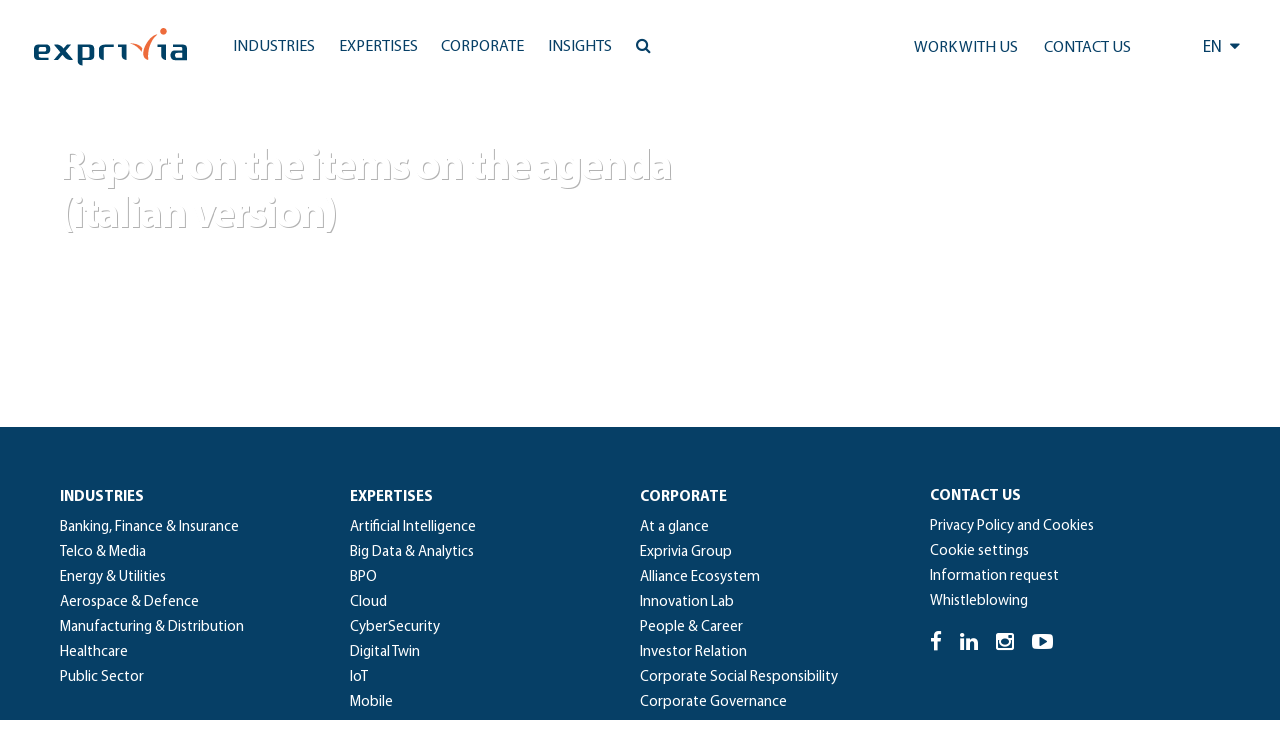

--- FILE ---
content_type: text/html; charset=UTF-8
request_url: https://www.exprivia.it/en-tile-7553-report-on-the-items-on-the-agenda-italian-version/
body_size: 14069
content:
<!doctype html>
<html lang="en-US">
<head>
	<meta charset="UTF-8"/>
	<meta name="viewport" content="width=device-width, initial-scale=1"/>
	<script type="text/javascript" data-cookieconsent="ignore">window.dataLayer=window.dataLayer||[];function gtag(){dataLayer.push(arguments);}gtag("consent","default",{ad_personalization:"denied",ad_storage:"denied",ad_user_data:"denied",analytics_storage:"denied",functionality_storage:"denied",personalization_storage:"denied",security_storage:"granted",wait_for_update:500,});gtag("set","ads_data_redaction",true);</script>
<script type="text/javascript" id="Cookiebot" src="https://consent.cookiebot.com/uc.js" data-implementation="wp" data-cbid="118e8d66-26b3-4913-a31b-37a3ebc63d17" data-culture="EN" data-blockingmode="auto"></script>
<title>Report on the items on the agenda (italian version) &#8211; Exprivia</title>
<meta name='robots' content='max-image-preview:large'/>
<link rel='dns-prefetch' href='//js-eu1.hs-scripts.com'/>
<link rel='dns-prefetch' href='//cdn.jsdelivr.net'/>
<link rel='dns-prefetch' href='//code.jquery.com'/>
<link rel='dns-prefetch' href='//ajax.googleapis.com'/>
<link rel='dns-prefetch' href='//maxcdn.bootstrapcdn.com'/>
<link rel="alternate" type="application/rss+xml" title="Exprivia &raquo; Feed" href="https://www.exprivia.it/feed/"/>
<link rel="alternate" type="application/rss+xml" title="Exprivia &raquo; Comments Feed" href="https://www.exprivia.it/comments/feed/"/>
<link rel="alternate" title="oEmbed (JSON)" type="application/json+oembed" href="https://www.exprivia.it/wp-json/oembed/1.0/embed?url=https%3A%2F%2Fwww.exprivia.it%2Fen-tile-7553-report-on-the-items-on-the-agenda-italian-version%2F"/>
<link rel="alternate" title="oEmbed (XML)" type="text/xml+oembed" href="https://www.exprivia.it/wp-json/oembed/1.0/embed?url=https%3A%2F%2Fwww.exprivia.it%2Fen-tile-7553-report-on-the-items-on-the-agenda-italian-version%2F&#038;format=xml"/>
<style id='wp-img-auto-sizes-contain-inline-css'>img:is([sizes=auto i],[sizes^="auto," i]){contain-intrinsic-size:3000px 1500px}</style>
<style id='wp-emoji-styles-inline-css'>img.wp-smiley,img.emoji{display:inline!important;border:none!important;box-shadow:none!important;height:1em!important;width:1em!important;margin:0 .07em!important;vertical-align:-.1em!important;background:none!important;padding:0!important}</style>
<link rel='stylesheet' id='wp-block-library-css' href='https://www.exprivia.it/wp-includes/css/dist/block-library/A.style.min.css,qver=c4bc71b1f4d90177a50b41ec144178af.pagespeed.cf.Ey8Q_jRO3Z.css' media='all'/>
<style id='global-styles-inline-css'>:root{--wp--preset--aspect-ratio--square:1;--wp--preset--aspect-ratio--4-3: 4/3;--wp--preset--aspect-ratio--3-4: 3/4;--wp--preset--aspect-ratio--3-2: 3/2;--wp--preset--aspect-ratio--2-3: 2/3;--wp--preset--aspect-ratio--16-9: 16/9;--wp--preset--aspect-ratio--9-16: 9/16;--wp--preset--color--black:#000;--wp--preset--color--cyan-bluish-gray:#abb8c3;--wp--preset--color--white:#fff;--wp--preset--color--pale-pink:#f78da7;--wp--preset--color--vivid-red:#cf2e2e;--wp--preset--color--luminous-vivid-orange:#ff6900;--wp--preset--color--luminous-vivid-amber:#fcb900;--wp--preset--color--light-green-cyan:#7bdcb5;--wp--preset--color--vivid-green-cyan:#00d084;--wp--preset--color--pale-cyan-blue:#8ed1fc;--wp--preset--color--vivid-cyan-blue:#0693e3;--wp--preset--color--vivid-purple:#9b51e0;--wp--preset--color--dark-gray:#28303d;--wp--preset--color--gray:#39414d;--wp--preset--color--green:#d1e4dd;--wp--preset--color--blue:#d1dfe4;--wp--preset--color--purple:#d1d1e4;--wp--preset--color--red:#e4d1d1;--wp--preset--color--orange:#e4dad1;--wp--preset--color--yellow:#eeeadd;--wp--preset--gradient--vivid-cyan-blue-to-vivid-purple:linear-gradient(135deg,#0693e3 0%,#9b51e0 100%);--wp--preset--gradient--light-green-cyan-to-vivid-green-cyan:linear-gradient(135deg,#7adcb4 0%,#00d082 100%);--wp--preset--gradient--luminous-vivid-amber-to-luminous-vivid-orange:linear-gradient(135deg,#fcb900 0%,#ff6900 100%);--wp--preset--gradient--luminous-vivid-orange-to-vivid-red:linear-gradient(135deg,#ff6900 0%,#cf2e2e 100%);--wp--preset--gradient--very-light-gray-to-cyan-bluish-gray:linear-gradient(135deg,#eee 0%,#a9b8c3 100%);--wp--preset--gradient--cool-to-warm-spectrum:linear-gradient(135deg,#4aeadc 0%,#9778d1 20%,#cf2aba 40%,#ee2c82 60%,#fb6962 80%,#fef84c 100%);--wp--preset--gradient--blush-light-purple:linear-gradient(135deg,#ffceec 0%,#9896f0 100%);--wp--preset--gradient--blush-bordeaux:linear-gradient(135deg,#fecda5 0%,#fe2d2d 50%,#6b003e 100%);--wp--preset--gradient--luminous-dusk:linear-gradient(135deg,#ffcb70 0%,#c751c0 50%,#4158d0 100%);--wp--preset--gradient--pale-ocean:linear-gradient(135deg,#fff5cb 0%,#b6e3d4 50%,#33a7b5 100%);--wp--preset--gradient--electric-grass:linear-gradient(135deg,#caf880 0%,#71ce7e 100%);--wp--preset--gradient--midnight:linear-gradient(135deg,#020381 0%,#2874fc 100%);--wp--preset--gradient--purple-to-yellow:linear-gradient(160deg,#d1d1e4 0%,#eeeadd 100%);--wp--preset--gradient--yellow-to-purple:linear-gradient(160deg,#eeeadd 0%,#d1d1e4 100%);--wp--preset--gradient--green-to-yellow:linear-gradient(160deg,#d1e4dd 0%,#eeeadd 100%);--wp--preset--gradient--yellow-to-green:linear-gradient(160deg,#eeeadd 0%,#d1e4dd 100%);--wp--preset--gradient--red-to-yellow:linear-gradient(160deg,#e4d1d1 0%,#eeeadd 100%);--wp--preset--gradient--yellow-to-red:linear-gradient(160deg,#eeeadd 0%,#e4d1d1 100%);--wp--preset--gradient--purple-to-red:linear-gradient(160deg,#d1d1e4 0%,#e4d1d1 100%);--wp--preset--gradient--red-to-purple:linear-gradient(160deg,#e4d1d1 0%,#d1d1e4 100%);--wp--preset--font-size--small:18px;--wp--preset--font-size--medium:20px;--wp--preset--font-size--large:24px;--wp--preset--font-size--x-large:42px;--wp--preset--font-size--extra-small:16px;--wp--preset--font-size--normal:20px;--wp--preset--font-size--extra-large:40px;--wp--preset--font-size--huge:96px;--wp--preset--font-size--gigantic:144px;--wp--preset--spacing--20:.44rem;--wp--preset--spacing--30:.67rem;--wp--preset--spacing--40:1rem;--wp--preset--spacing--50:1.5rem;--wp--preset--spacing--60:2.25rem;--wp--preset--spacing--70:3.38rem;--wp--preset--spacing--80:5.06rem;--wp--preset--shadow--natural:6px 6px 9px rgba(0,0,0,.2);--wp--preset--shadow--deep:12px 12px 50px rgba(0,0,0,.4);--wp--preset--shadow--sharp:6px 6px 0 rgba(0,0,0,.2);--wp--preset--shadow--outlined:6px 6px 0 -3px #fff , 6px 6px #000;--wp--preset--shadow--crisp:6px 6px 0 #000}:where(.is-layout-flex){gap:.5em}:where(.is-layout-grid){gap:.5em}body .is-layout-flex{display:flex}.is-layout-flex{flex-wrap:wrap;align-items:center}.is-layout-flex > :is(*, div){margin:0}body .is-layout-grid{display:grid}.is-layout-grid > :is(*, div){margin:0}:where(.wp-block-columns.is-layout-flex){gap:2em}:where(.wp-block-columns.is-layout-grid){gap:2em}:where(.wp-block-post-template.is-layout-flex){gap:1.25em}:where(.wp-block-post-template.is-layout-grid){gap:1.25em}.has-black-color{color:var(--wp--preset--color--black)!important}.has-cyan-bluish-gray-color{color:var(--wp--preset--color--cyan-bluish-gray)!important}.has-white-color{color:var(--wp--preset--color--white)!important}.has-pale-pink-color{color:var(--wp--preset--color--pale-pink)!important}.has-vivid-red-color{color:var(--wp--preset--color--vivid-red)!important}.has-luminous-vivid-orange-color{color:var(--wp--preset--color--luminous-vivid-orange)!important}.has-luminous-vivid-amber-color{color:var(--wp--preset--color--luminous-vivid-amber)!important}.has-light-green-cyan-color{color:var(--wp--preset--color--light-green-cyan)!important}.has-vivid-green-cyan-color{color:var(--wp--preset--color--vivid-green-cyan)!important}.has-pale-cyan-blue-color{color:var(--wp--preset--color--pale-cyan-blue)!important}.has-vivid-cyan-blue-color{color:var(--wp--preset--color--vivid-cyan-blue)!important}.has-vivid-purple-color{color:var(--wp--preset--color--vivid-purple)!important}.has-black-background-color{background-color:var(--wp--preset--color--black)!important}.has-cyan-bluish-gray-background-color{background-color:var(--wp--preset--color--cyan-bluish-gray)!important}.has-white-background-color{background-color:var(--wp--preset--color--white)!important}.has-pale-pink-background-color{background-color:var(--wp--preset--color--pale-pink)!important}.has-vivid-red-background-color{background-color:var(--wp--preset--color--vivid-red)!important}.has-luminous-vivid-orange-background-color{background-color:var(--wp--preset--color--luminous-vivid-orange)!important}.has-luminous-vivid-amber-background-color{background-color:var(--wp--preset--color--luminous-vivid-amber)!important}.has-light-green-cyan-background-color{background-color:var(--wp--preset--color--light-green-cyan)!important}.has-vivid-green-cyan-background-color{background-color:var(--wp--preset--color--vivid-green-cyan)!important}.has-pale-cyan-blue-background-color{background-color:var(--wp--preset--color--pale-cyan-blue)!important}.has-vivid-cyan-blue-background-color{background-color:var(--wp--preset--color--vivid-cyan-blue)!important}.has-vivid-purple-background-color{background-color:var(--wp--preset--color--vivid-purple)!important}.has-black-border-color{border-color:var(--wp--preset--color--black)!important}.has-cyan-bluish-gray-border-color{border-color:var(--wp--preset--color--cyan-bluish-gray)!important}.has-white-border-color{border-color:var(--wp--preset--color--white)!important}.has-pale-pink-border-color{border-color:var(--wp--preset--color--pale-pink)!important}.has-vivid-red-border-color{border-color:var(--wp--preset--color--vivid-red)!important}.has-luminous-vivid-orange-border-color{border-color:var(--wp--preset--color--luminous-vivid-orange)!important}.has-luminous-vivid-amber-border-color{border-color:var(--wp--preset--color--luminous-vivid-amber)!important}.has-light-green-cyan-border-color{border-color:var(--wp--preset--color--light-green-cyan)!important}.has-vivid-green-cyan-border-color{border-color:var(--wp--preset--color--vivid-green-cyan)!important}.has-pale-cyan-blue-border-color{border-color:var(--wp--preset--color--pale-cyan-blue)!important}.has-vivid-cyan-blue-border-color{border-color:var(--wp--preset--color--vivid-cyan-blue)!important}.has-vivid-purple-border-color{border-color:var(--wp--preset--color--vivid-purple)!important}.has-vivid-cyan-blue-to-vivid-purple-gradient-background{background:var(--wp--preset--gradient--vivid-cyan-blue-to-vivid-purple)!important}.has-light-green-cyan-to-vivid-green-cyan-gradient-background{background:var(--wp--preset--gradient--light-green-cyan-to-vivid-green-cyan)!important}.has-luminous-vivid-amber-to-luminous-vivid-orange-gradient-background{background:var(--wp--preset--gradient--luminous-vivid-amber-to-luminous-vivid-orange)!important}.has-luminous-vivid-orange-to-vivid-red-gradient-background{background:var(--wp--preset--gradient--luminous-vivid-orange-to-vivid-red)!important}.has-very-light-gray-to-cyan-bluish-gray-gradient-background{background:var(--wp--preset--gradient--very-light-gray-to-cyan-bluish-gray)!important}.has-cool-to-warm-spectrum-gradient-background{background:var(--wp--preset--gradient--cool-to-warm-spectrum)!important}.has-blush-light-purple-gradient-background{background:var(--wp--preset--gradient--blush-light-purple)!important}.has-blush-bordeaux-gradient-background{background:var(--wp--preset--gradient--blush-bordeaux)!important}.has-luminous-dusk-gradient-background{background:var(--wp--preset--gradient--luminous-dusk)!important}.has-pale-ocean-gradient-background{background:var(--wp--preset--gradient--pale-ocean)!important}.has-electric-grass-gradient-background{background:var(--wp--preset--gradient--electric-grass)!important}.has-midnight-gradient-background{background:var(--wp--preset--gradient--midnight)!important}.has-small-font-size{font-size:var(--wp--preset--font-size--small)!important}.has-medium-font-size{font-size:var(--wp--preset--font-size--medium)!important}.has-large-font-size{font-size:var(--wp--preset--font-size--large)!important}.has-x-large-font-size{font-size:var(--wp--preset--font-size--x-large)!important}</style>

<style id='classic-theme-styles-inline-css'>.wp-block-button__link{color:#fff;background-color:#32373c;border-radius:9999px;box-shadow:none;text-decoration:none;padding:calc(.667em + 2px) calc(1.333em + 2px);font-size:1.125em}.wp-block-file__button{background:#32373c;color:#fff;text-decoration:none}</style>
<style id='twenty-twenty-one-custom-color-overrides-css' media='all'></style>
<link rel='stylesheet' id='twenty-twenty-one-style-css' href='https://www.exprivia.it/wp-content/themes/twentytwentyone/A.style.css,qver=1.0.0.pagespeed.cf.AOI_8BhH6Y.css' media='all'/>
<link rel='stylesheet' id='twenty-twenty-one-print-style-css' href='https://www.exprivia.it/wp-content/themes/twentytwentyone/assets/css/A.print.css,qver=1.0.0.pagespeed.cf.qVAzrlg_OG.css' media='print'/>
<link rel='stylesheet' id='exprivia-frontend-css-css' href='https://www.exprivia.it/wp-content/themes/exprivia/assets/css/frontend/style-frontend.css?ver=1769629949' media='all'/>
<link rel='stylesheet' id='fancybox-frontend-css-css' href='https://cdn.jsdelivr.net/npm/@fancyapps/ui@4.0/dist/fancybox.css?ver=c4bc71b1f4d90177a50b41ec144178af' media='all'/>
<link rel='stylesheet' id='fontawesome-frontend-css-css' href='https://maxcdn.bootstrapcdn.com/font-awesome/4.5.0/css/font-awesome.min.css?ver=c4bc71b1f4d90177a50b41ec144178af' media='all'/>
<link rel='stylesheet' id='slick-frontend-css-css' href='//cdn.jsdelivr.net/npm/slick-carousel@1.8.1/slick/slick.css?ver=c4bc71b1f4d90177a50b41ec144178af' media='all'/>
<script id="twenty-twenty-one-ie11-polyfills-js-after">(Element.prototype.matches&&Element.prototype.closest&&window.NodeList&&NodeList.prototype.forEach)||document.write('<script src="https://www.exprivia.it/wp-content/themes/twentytwentyone/assets/js/polyfills.js?ver=1.0.0"></scr'+'ipt>');</script>
<script src="https://www.exprivia.it/wp-content/themes/twentytwentyone/assets/js/primary-navigation.js,qver=1.0.0.pagespeed.jm.m-43hbEICx.js" id="twenty-twenty-one-primary-navigation-script-js" defer data-wp-strategy="defer"></script>
<script src="https://cdn.jsdelivr.net/npm/@fancyapps/ui@4.0/dist/fancybox.umd.js?ver=c4bc71b1f4d90177a50b41ec144178af" id="fancybox-frontend-js-js"></script>
<script src="https://code.jquery.com/jquery-3.6.0.min.js?ver=c4bc71b1f4d90177a50b41ec144178af" id="jquery-frontend-js-js"></script>
<script src="https://ajax.googleapis.com/ajax/libs/jqueryui/1.13.2/jquery-ui.min.js?ver=c4bc71b1f4d90177a50b41ec144178af" id="jquery-ui-frontend-js-js"></script>
<script src="//cdn.jsdelivr.net/npm/slick-carousel@1.8.1/slick/slick.min.js?ver=c4bc71b1f4d90177a50b41ec144178af" id="slick-frontend-js-js"></script>
<script src="https://www.exprivia.it/wp-content/themes/exprivia/assets/js/frontend/map.js?ver=1.0" id="exprivia-map-js-js"></script>
<script src="https://www.exprivia.it/wp-content/themes/exprivia/assets/js/frontend/script.js?ver=1769629949" id="exprivia-frontend-js-js"></script>
<link rel="https://api.w.org/" href="https://www.exprivia.it/wp-json/"/><link rel="EditURI" type="application/rsd+xml" title="RSD" href="https://www.exprivia.it/xmlrpc.php?rsd"/>

<link rel="canonical" href="https://www.exprivia.it/en-tile-7553-report-on-the-items-on-the-agenda-italian-version/"/>
<link rel='shortlink' href='https://www.exprivia.it/?p=21474'/>
			<!-- DO NOT COPY THIS SNIPPET! Start of Page Analytics Tracking for HubSpot WordPress plugin v11.3.33-->
			<script class="hsq-set-content-id" data-content-id="blog-post">var _hsq=_hsq||[];_hsq.push(["setContentType","blog-post"]);</script>
			<!-- DO NOT COPY THIS SNIPPET! End of Page Analytics Tracking for HubSpot WordPress plugin -->
			      <link rel="icon" href="/wp-content/themes/exprivia/assets/images/xfavicon.png.pagespeed.ic.9I_dOizETu.webp" type="image/x-icon"/>
      <link rel="shortcut icon" href="/wp-content/themes/exprivia/assets/images/xfavicon.png.pagespeed.ic.9I_dOizETu.webp" type="image/x-icon"/>
      <meta name="google-site-verification" content="PtRq3qPVhL_oCqYjt9Bu5Ihuo7me0W8xg_k5Q-NkxHs"/>
          <meta property="og:title" content="7553 - Report on the items on the agenda (italian version)"/>
      <meta property="og:type" content="article"/>
      <meta property="og:url" content="/en-tile-7553-report-on-the-items-on-the-agenda-italian-version/"/>
      <script>(function(i,s,o,g,r,a,m){i['GoogleAnalyticsObject']=r;i[r]=i[r]||function(){(i[r].q=i[r].q||[]).push(arguments)},i[r].l=1*new Date();a=s.createElement(o),m=s.getElementsByTagName(o)[0];a.async=1;a.src=g;m.parentNode.insertBefore(a,m)})(window,document,'script','https://www.google-analytics.com/analytics.js','ga');ga('create','UA-81338456-1',{cookie_flags:'SameSite=None;Secure'});ga('send','pageview');</script>
	<!-- Google tag (gtag.js) -->
	<script async src="https://www.googletagmanager.com/gtag/js?id=G-57KXN50228"></script>
	<script>window.dataLayer=window.dataLayer||[];function gtag(){dataLayer.push(arguments);}gtag('js',new Date());gtag('config','G-57KXN50228',{cookie_flags:'SameSite=None;Secure'});</script>
</head>

<body class="wp-singular tile-template-default single single-tile postid-21474 wp-embed-responsive wp-theme-twentytwentyone wp-child-theme-exprivia is-light-theme no-js singular has-main-navigation">
<div id="page" class="site">
	<a class="skip-link screen-reader-text" href="#content">Skip to content</a>

	      <style>.tile.hoverTile{overflow:hidden}.tile.hoverTile:hover:after{opacity:1}.tile.hoverTile:after{content:"";position:absolute;top:0;left:0;width:100%;height:100%;background: #03456329;opacity:0;transition:.3s all ease-in-out;z-index:0}.tile.hoverTile:hover .customBackground{transform:scale(1.05)}</style>
        
    <div id="site_header" class="newHeader">
      <div id="accentratore_body_1">
        <span class="mobileOverlay"></span>
        <div id="top">
          <div class="mobile-search">
            <i class="fa fa-bars" aria-hidden="true" onClick="openMobileMenu()"></i>
            <a class="lente" href="https://www.exprivia.it/it/ricerca/"><i class="fa fa-search" aria-hidden="true"></i></a>
          </div>         
          <div class="main-bar sfondo">
            <div>
              <a class="" href="/en/"><img class="logo" alt="Exprivia logo" src="/wp-content/themes/exprivia/assets/images/logo-exprivia.svg"></a>
            </div>
            <div id="menu-orizzontale-aree">
              <div class="logoSidebar">
                <img class="logo" alt="Exprivia logo" src="/wp-content/themes/exprivia/assets/images/logo-exprivia.svg">
                <i onClick="closeMobileMenu()" class="fa fa-times-circle" aria-hidden="true"></i>
              </div>
              <div>
                
	<nav id="site-navigation" class="primary-navigation" aria-label="Primary menu">
		<div class="menu-button-container">
			<button id="primary-mobile-menu" class="button" aria-controls="primary-menu-list" aria-expanded="false">
				<span class="dropdown-icon open">Menu					<svg class="svg-icon" width="24" height="24" aria-hidden="true" role="img" focusable="false" viewBox="0 0 24 24" fill="none" xmlns="http://www.w3.org/2000/svg"><path fill-rule="evenodd" clip-rule="evenodd" d="M4.5 6H19.5V7.5H4.5V6ZM4.5 12H19.5V13.5H4.5V12ZM19.5 18H4.5V19.5H19.5V18Z" fill="currentColor"/></svg>				</span>
				<span class="dropdown-icon close">Close					<svg class="svg-icon" width="24" height="24" aria-hidden="true" role="img" focusable="false" viewBox="0 0 24 24" fill="none" xmlns="http://www.w3.org/2000/svg"><path fill-rule="evenodd" clip-rule="evenodd" d="M12 10.9394L5.53033 4.46973L4.46967 5.53039L10.9393 12.0001L4.46967 18.4697L5.53033 19.5304L12 13.0607L18.4697 19.5304L19.5303 18.4697L13.0607 12.0001L19.5303 5.53039L18.4697 4.46973L12 10.9394Z" fill="currentColor"/></svg>				</span>
			</button><!-- #primary-mobile-menu -->
		</div><!-- .menu-button-container -->
		<div class="primary-menu-container"><ul id="primary-menu-list" class="menu-wrapper"><li id="menu-item-21689" class="menu-item menu-item-type-custom menu-item-object-custom menu-item-has-children menu-item-21689"><a href="#"><span>Industries</span><p class="menu-item-description"><span>Industries|A winning offer in every market.</span></p></a><button class="sub-menu-toggle" aria-expanded="false" onClick="twentytwentyoneExpandSubMenu(this)"><span class="icon-plus"><svg class="svg-icon" width="18" height="18" aria-hidden="true" role="img" focusable="false" viewBox="0 0 24 24" fill="none" xmlns="http://www.w3.org/2000/svg"><path fill-rule="evenodd" clip-rule="evenodd" d="M18 11.2h-5.2V6h-1.6v5.2H6v1.6h5.2V18h1.6v-5.2H18z" fill="currentColor"/></svg></span><span class="icon-minus"><svg class="svg-icon" width="18" height="18" aria-hidden="true" role="img" focusable="false" viewBox="0 0 24 24" fill="none" xmlns="http://www.w3.org/2000/svg"><path fill-rule="evenodd" clip-rule="evenodd" d="M6 11h12v2H6z" fill="currentColor"/></svg></span><span class="screen-reader-text">Open menu</span></button>
<ul class="sub-menu">
<li class="primoDiv"><span class="title-tendina">Industries</span><span class="subtitle-tendina">A winning offer in every market.</span></li><li><ul class="p-0">	<li id="menu-item-21690" class="menu-item menu-item-type-post_type menu-item-object-tile menu-item-21690"><a href="https://www.exprivia.it/en-tile-227-we-help-financial-institutions-take-into-account-the-expectations-of-every-customer/"><span>Banking, Finance &#038; Insurance</span><span>Technology and processes: the binomial of the future</span></a></li>
	<li id="menu-item-21691" class="menu-item menu-item-type-post_type menu-item-object-tile menu-item-21691"><a href="https://www.exprivia.it/en-tile-257-exprivia-telco-media-we-reduce-the-complexity-of-networks-to-make-connections-more-agile/"><span>Telco &#038; Media</span><span>Agility, efficiency and usability for service quality</span></a></li>
	<li id="menu-item-21692" class="menu-item menu-item-type-post_type menu-item-object-tile menu-item-21692"><a href="https://www.exprivia.it/en-tile-232-we-are-innovating-the-world-of-energy-by-combining-utility-with-awareness/"><span>Energy &#038; Utilities</span><span>Technological resources for energy resources</span></a></li>
	<li id="menu-item-21693" class="menu-item menu-item-type-post_type menu-item-object-tile menu-item-21693"><a href="https://www.exprivia.it/en-tile-226-we-design-systems-that-make-the-most-complex-scenarios-simple/"><span>Aerospace &#038; Defence</span><span>Digital is defence. By sea, land and air</span></a></li>
</ul></li><li><ul class="p-0">	<li id="menu-item-21694" class="menu-item menu-item-type-post_type menu-item-object-tile menu-item-21694"><a href="https://www.exprivia.it/en-tile-256-we-are-working-to-build-a-better-world-in-which-to-work/"><span>Manufacturing &#038; Distribution</span><span>Towards business 4.0</span></a></li>
	<li id="menu-item-21695" class="menu-item menu-item-type-post_type menu-item-object-tile menu-item-21695"><a href="https://www.exprivia.it/en-tile-228-exprivia-healthcare-we-are-working-towards-a-healthcare-system-that-no-longer-asks-patients-to-be-patient/"><span>Healthcare</span><span>Systems for healthcare par excellence</span></a></li>
	<li id="menu-item-21696" class="menu-item menu-item-type-post_type menu-item-object-tile menu-item-21696"><a href="https://www.exprivia.it/en-tile-255-we-believe-in-the-evolution-of-the-pa-starting-with-the-elimination-of-queues/"><span>Public Sector</span><span>Intangible infrastructure and digital citizenship</span></a></li>
</ul></li></ul>
</li>
<li id="menu-item-21701" class="menu-item menu-item-type-custom menu-item-object-custom menu-item-has-children menu-item-21701"><a href="#"><span>Expertises</span><p class="menu-item-description"><span>Expertise|To build the future, we always need to keep it present.</span></p></a><button class="sub-menu-toggle" aria-expanded="false" onClick="twentytwentyoneExpandSubMenu(this)"><span class="icon-plus"><svg class="svg-icon" width="18" height="18" aria-hidden="true" role="img" focusable="false" viewBox="0 0 24 24" fill="none" xmlns="http://www.w3.org/2000/svg"><path fill-rule="evenodd" clip-rule="evenodd" d="M18 11.2h-5.2V6h-1.6v5.2H6v1.6h5.2V18h1.6v-5.2H18z" fill="currentColor"/></svg></span><span class="icon-minus"><svg class="svg-icon" width="18" height="18" aria-hidden="true" role="img" focusable="false" viewBox="0 0 24 24" fill="none" xmlns="http://www.w3.org/2000/svg"><path fill-rule="evenodd" clip-rule="evenodd" d="M6 11h12v2H6z" fill="currentColor"/></svg></span><span class="screen-reader-text">Open menu</span></button>
<ul class="sub-menu">
<li class="primoDiv"><span class="title-tendina">Expertise</span><span class="subtitle-tendina">To build the future, we always need to keep it present.</span></li><li><ul class="p-0">	<li id="menu-item-43136" class="menu-item menu-item-type-post_type menu-item-object-tile menu-item-43136"><a href="https://www.exprivia.it/en-tile-artificial-intelligencewe-have-a-natural-talent-for-applying-artificial-intelligence-to-your-processes/"><span>Artificial Intelligence</span><span>We have a natural talent for applying Artificial Intelligence to your processes</span></a></li>
	<li id="menu-item-21702" class="menu-item menu-item-type-post_type menu-item-object-tile menu-item-21702"><a href="https://www.exprivia.it/en-tile-233-volumes-speed-variabilitybr-and-virtuality-to-be-a-winnerbr-on-the-markets/"><span>Big Data &#038; Analytics</span><span>Dominate information to dominate the market</span></a></li>
	<li id="menu-item-21708" class="menu-item menu-item-type-post_type menu-item-object-tile menu-item-21708"><a href="https://www.exprivia.it/en-tile-239-the-most-reliablebr-business-partner/"><span>BPO</span><span>Outsourcing to compete</span></a></li>
	<li id="menu-item-21703" class="menu-item menu-item-type-post_type menu-item-object-tile menu-item-21703"><a href="https://www.exprivia.it/en-tile-236-the-cloud-of-memory/"><span>Cloud</span><span>The revolution among the clouds</span></a></li>
</ul></li><li><ul class="p-0">	<li id="menu-item-21705" class="menu-item menu-item-type-post_type menu-item-object-tile menu-item-21705"><a href="https://www.exprivia.it/en-tile-238-cybersecurity-optimising-investments-br-to-reduce-overall-risk/"><span>CyberSecurity</span><span>Optimising investments to reduce overall risk</span></a></li>
	<li id="menu-item-43125" class="menu-item menu-item-type-post_type menu-item-object-tile menu-item-43125"><a href="https://www.exprivia.it/en-tile-digital-twin-it-has-never-been-so-easy-for-people-working-in-the-field/"><span>Digital Twin</span><span>It has never been so easy for people working in the field</span></a></li>
	<li id="menu-item-21704" class="menu-item menu-item-type-post_type menu-item-object-tile menu-item-21704"><a href="https://www.exprivia.it/en-tile-234-concretely-virtual/"><span>IoT</span><span>Internet of Things, the present future</span></a></li>
	<li id="menu-item-21706" class="menu-item menu-item-type-post_type menu-item-object-tile menu-item-21706"><a href="https://www.exprivia.it/en-tile-235-web-mobile-exprivia-web-mobilebr-wherever-you-are/"><span>Mobile</span><span>Grow with the BYOD strategy</span></a></li>
</ul></li><li><ul class="p-0">	<li id="menu-item-21707" class="menu-item menu-item-type-post_type menu-item-object-tile menu-item-21707"><a href="https://www.exprivia.it/en-tile-237-exprivia-sap-gold-partner-more-digital-efficiency-superior-company-efficacy-greater-market-presence/"><span>SAP</span><span>The digital solution for a smart, winning business</span></a></li>
</ul></li></ul>
</li>
<li id="menu-item-21720" class="menu-item menu-item-type-custom menu-item-object-custom menu-item-has-children menu-item-21720"><a href="#"><span>Corporate</span><p class="menu-item-description"><span>Corporate|An international group enabling digital transformation processes.</span></p></a><button class="sub-menu-toggle" aria-expanded="false" onClick="twentytwentyoneExpandSubMenu(this)"><span class="icon-plus"><svg class="svg-icon" width="18" height="18" aria-hidden="true" role="img" focusable="false" viewBox="0 0 24 24" fill="none" xmlns="http://www.w3.org/2000/svg"><path fill-rule="evenodd" clip-rule="evenodd" d="M18 11.2h-5.2V6h-1.6v5.2H6v1.6h5.2V18h1.6v-5.2H18z" fill="currentColor"/></svg></span><span class="icon-minus"><svg class="svg-icon" width="18" height="18" aria-hidden="true" role="img" focusable="false" viewBox="0 0 24 24" fill="none" xmlns="http://www.w3.org/2000/svg"><path fill-rule="evenodd" clip-rule="evenodd" d="M6 11h12v2H6z" fill="currentColor"/></svg></span><span class="screen-reader-text">Open menu</span></button>
<ul class="sub-menu">
<li class="primoDiv"><span class="title-tendina">Corporate</span><span class="subtitle-tendina">An international group enabling digital transformation processes.</span></li><li><ul class="p-0">	<li id="menu-item-21721" class="menu-item menu-item-type-post_type menu-item-object-tile menu-item-21721"><a href="https://www.exprivia.it/en-tile-240-at-a-glance/"><span>At a glance</span><span>Be Exprivia</span></a></li>
	<li id="menu-item-46790" class="menu-item menu-item-type-post_type menu-item-object-tile menu-item-46790"><a href="https://www.exprivia.it/en-tile-exprivia-group/"><span>Exprivia Group </span><span> A comprehensive offer</span></a></li>
	<li id="menu-item-45208" class="menu-item menu-item-type-post_type menu-item-object-page menu-item-45208"><a href="https://www.exprivia.it/en/alliance-ecosystem/"><span>Alliance Ecosystem</span><span>Network’s value</span></a></li>
	<li id="menu-item-21722" class="menu-item menu-item-type-post_type menu-item-object-tile menu-item-21722"><a href="https://www.exprivia.it/en-tile-242-the-innovation-for-exploring-and-creating-new-business-opportunities/"><span>Innovation Lab</span><span>A hotbed of ideas</span></a></li>
</ul></li><li><ul class="p-0">	<li id="menu-item-21723" class="menu-item menu-item-type-post_type menu-item-object-tile menu-item-21723"><a href="https://www.exprivia.it/en-tile-214-are-you-looking-for-your-path/"><span>People &#038; Career</span><span>Work with Exprivia</span></a></li>
	<li id="menu-item-21724" class="menu-item menu-item-type-post_type menu-item-object-tile menu-item-21724"><a href="https://www.exprivia.it/en-tile-244-expriviabr-investor-relation/"><span>Investor Relation</span><span>Exprivia figures</span></a></li>
	<li id="menu-item-21725" class="menu-item menu-item-type-post_type menu-item-object-tile menu-item-21725"><a href="https://www.exprivia.it/en-tile-245-corporate-social-responsibility/"><span>Corporate Social Responsibility</span><span>Group values</span></a></li>
	<li id="menu-item-21726" class="menu-item menu-item-type-post_type menu-item-object-tile menu-item-21726"><a href="https://www.exprivia.it/en-tile-246-corporate-governance/"><span>Corporate Governance</span><span>Management system</span></a></li>
</ul></li><li><ul class="p-0">	<li id="menu-item-41797" class="menu-item menu-item-type-post_type menu-item-object-page menu-item-41797"><a href="https://www.exprivia.it/en/press-office/"><span>Press Office</span><span>Press office</span></a></li>
	<li id="menu-item-41794" class="menu-item menu-item-type-post_type menu-item-object-page menu-item-41794"><a href="https://www.exprivia.it/en/events/"><span>Events</span><span>All events</span></a></li>
	<li id="menu-item-41798" class="menu-item menu-item-type-post_type menu-item-object-page menu-item-41798"><a href="https://www.exprivia.it/en/location/"><span>Location</span><span>Exprivia worldwide</span></a></li>
</ul></li></ul>
</li>
<li id="menu-item-45197" class="menu-item menu-item-type-custom menu-item-object-custom menu-item-has-children menu-item-45197"><a href="#"><span>Insights</span><p class="menu-item-description"><span>Insights|When experience becomes awareness</span></p></a><button class="sub-menu-toggle" aria-expanded="false" onClick="twentytwentyoneExpandSubMenu(this)"><span class="icon-plus"><svg class="svg-icon" width="18" height="18" aria-hidden="true" role="img" focusable="false" viewBox="0 0 24 24" fill="none" xmlns="http://www.w3.org/2000/svg"><path fill-rule="evenodd" clip-rule="evenodd" d="M18 11.2h-5.2V6h-1.6v5.2H6v1.6h5.2V18h1.6v-5.2H18z" fill="currentColor"/></svg></span><span class="icon-minus"><svg class="svg-icon" width="18" height="18" aria-hidden="true" role="img" focusable="false" viewBox="0 0 24 24" fill="none" xmlns="http://www.w3.org/2000/svg"><path fill-rule="evenodd" clip-rule="evenodd" d="M6 11h12v2H6z" fill="currentColor"/></svg></span><span class="screen-reader-text">Open menu</span></button>
<ul class="sub-menu">
<li class="primoDiv"><span class="title-tendina">Insights</span><span class="subtitle-tendina">When experience becomes awareness</span></li><li><ul class="p-0">	<li id="menu-item-45198" class="menu-item menu-item-type-post_type menu-item-object-page menu-item-45198"><a href="https://www.exprivia.it/en/our-stories/"><span>Our stories</span><span>Experience speaks</span></a></li>
	<li id="menu-item-45212" class="menu-item menu-item-type-post_type menu-item-object-tile menu-item-45212"><a href="https://www.exprivia.it/en-tile-7681-research-projects/"><span>Research projects</span><span>We develop revolutionary solutions</span></a></li>
</ul></li></ul>
</li>
<li id="menu-item-42082" class="menu-item menu-item-type-post_type menu-item-object-page menu-item-42082"><a href="https://www.exprivia.it/en/search/"><span><i class="fa fa-search" aria-hidden="true"></i></span></a></li>
<li id="menu-item-42064" class="menu-item menu-item-type-post_type menu-item-object-page menu-item-42064"><a href="https://www.exprivia.it/en/location/"><span>Location</span></a></li>
<li id="menu-item-42065" class="menu-item menu-item-type-post_type menu-item-object-page menu-item-42065"><a href="https://www.exprivia.it/en/contact-us/"><span>Contact us</span></a></li>
</ul></div>	</nav><!-- #site-navigation -->
                <div class="dropLang">
                  <a href="/it/">IT</a>
                  <a href="/en-tile-7553-report-on-the-items-on-the-agenda-italian-version/">EN</a>
                  <a href="/es/">ES</a>
                                  </div>
                <div class="socials">
                  <a href="https://www.facebook.com/exprivia.ICT/" title="Facebook" target="_blank" rel="noopener noreferrer"><i class="fa fa-facebook" aria-hidden="true"></i></a>
                  <a href="https://www.linkedin.com/company/exprivia" title="LinkedIn" target="_blank" rel="noopener noreferrer"><i class="fa fa-linkedin" aria-hidden="true"></i></a>
                  <a href="https://www.instagram.com/exprivia_/" title="Instagram" target="_blank" rel="noopener noreferrer"><i class="fa fa-instagram" aria-hidden="true"></i></a>
                  <a href="https://www.youtube.com/channel/UCX5GL2lB2c1SZgPHOiqbr7Q?view_as=subscriber" title="Youtube" target="_blank" rel="noopener noreferrer"><i class="fa fa-youtube-play" aria-hidden="true"></i></a>
                </div>
              </div>
            </div>
            <div class="secondary-bar">
              <div class="upper-menu-container"><ul id="upper-menu-list" class="menu-wrapper"><li id="menu-item-41789" class="menu-item menu-item-type-custom menu-item-object-custom menu-item-41789"><a target="_blank" href="https://exprivia.intervieweb.it/it/career"><span>WORK WITH US</span></a></li>
<li id="menu-item-41791" class="menu-item menu-item-type-post_type menu-item-object-page menu-item-41791"><a href="https://www.exprivia.it/en/contact-us/"><span>Contact us</span></a></li>
</ul></div>              <div class="socials">
                <a href="https://www.facebook.com/exprivia.ICT/" title="Facebook" target="_blank" rel="noopener noreferrer"><i class="fa fa-facebook" aria-hidden="true"></i></a>
                <a href="https://www.linkedin.com/company/exprivia" title="LinkedIn" target="_blank" rel="noopener noreferrer"><i class="fa fa-linkedin" aria-hidden="true"></i></a>
                <a href="https://www.instagram.com/exprivia_/" title="Instagram" target="_blank" rel="noopener noreferrer"><i class="fa fa-instagram" aria-hidden="true"></i></a>
                <a href="https://www.youtube.com/channel/UCX5GL2lB2c1SZgPHOiqbr7Q?view_as=subscriber" title="Youtube" target="_blank" rel="noopener noreferrer"><i class="fa fa-youtube-play" aria-hidden="true"></i></a>
              </div>
              <div class="langSelector">
                                <span class="currentLang">EN&nbsp;&nbsp;<i class="fa fa-caret-down" aria-hidden="true"></i></span>
                <div class="dropLang">
                  <a href="/it/">Italiano (IT)</a>
                  <a href="/en-tile-7553-report-on-the-items-on-the-agenda-italian-version/"><i class="fa fa-check" aria-hidden="true"></i> English (EN)</a>
                  <a href="/es/">Español (ES)</a>
                                  </div>
              </div>
            </div>
          </div>
        </div>
      </div>
    </div>
  
	<div id="content" class="site-content">
		<div id="primary" class="content-area">
			<main id="main" class="site-main">
<style>.entry-header{min-height:23rem;display:flex;align-items:center}</style>
<div class="breadcrumbs">
  <a href="/"><i class="fa fa-home"></i>Home</a>
  <i class="fa fa-chevron-right 1"></i>
      <a class="level" href="https://www.exprivia.it/en-tile-246-corporate-governance/">Corporate Governance</a>
    <i class="fa fa-chevron-right 2"></i>
    <span>Report on the items on the agenda (italian version)</span>
</div>
<article id="post-21474" class="post-21474 tile type-tile status-publish hentry entry">
        <!-- start entry-header -->
      <header class="entry-header left" style="">        
                      <div class="div">
                                      <h1 class="entry-title">Report on the items on the agenda (italian version)</h1>
                                  </div>
                  </header>
      <!-- end entry-header -->
      <!-- press -->
    <!-- end press -->
      <!-- init children -->


    
  <div class="tile-container childrenContainer">
      </div>

  
<!-- end children -->
</article><!-- #post-21474 -->

			</main><!-- #main -->
		</div><!-- #primary -->
	</div><!-- #content -->

	<footer id="colophon" class="site-footer">
    <div id="bottom">
			<div class="footerMenus">
				<div>
					<div class="footer-primary-menu-container"><ul id="footer-primary-menu-list" class="footer-menu-wrapper"><li class="menu-item menu-item-type-custom menu-item-object-custom menu-item-has-children menu-item-21689"><a href="#"><span>Industries</span><p class="menu-item-description"><span>Industries|A winning offer in every market.</span></p></a><button class="sub-menu-toggle" aria-expanded="false" onClick="twentytwentyoneExpandSubMenu(this)"><span class="icon-plus"><svg class="svg-icon" width="18" height="18" aria-hidden="true" role="img" focusable="false" viewBox="0 0 24 24" fill="none" xmlns="http://www.w3.org/2000/svg"><path fill-rule="evenodd" clip-rule="evenodd" d="M18 11.2h-5.2V6h-1.6v5.2H6v1.6h5.2V18h1.6v-5.2H18z" fill="currentColor"/></svg></span><span class="icon-minus"><svg class="svg-icon" width="18" height="18" aria-hidden="true" role="img" focusable="false" viewBox="0 0 24 24" fill="none" xmlns="http://www.w3.org/2000/svg"><path fill-rule="evenodd" clip-rule="evenodd" d="M6 11h12v2H6z" fill="currentColor"/></svg></span><span class="screen-reader-text">Open menu</span></button>
<ul class="sub-menu">
	<li class="menu-item menu-item-type-post_type menu-item-object-tile menu-item-21690"><a href="https://www.exprivia.it/en-tile-227-we-help-financial-institutions-take-into-account-the-expectations-of-every-customer/"><span>Banking, Finance &#038; Insurance</span><span>Technology and processes: the binomial of the future</span></a></li>
	<li class="menu-item menu-item-type-post_type menu-item-object-tile menu-item-21691"><a href="https://www.exprivia.it/en-tile-257-exprivia-telco-media-we-reduce-the-complexity-of-networks-to-make-connections-more-agile/"><span>Telco &#038; Media</span><span>Agility, efficiency and usability for service quality</span></a></li>
	<li class="menu-item menu-item-type-post_type menu-item-object-tile menu-item-21692"><a href="https://www.exprivia.it/en-tile-232-we-are-innovating-the-world-of-energy-by-combining-utility-with-awareness/"><span>Energy &#038; Utilities</span><span>Technological resources for energy resources</span></a></li>
	<li class="menu-item menu-item-type-post_type menu-item-object-tile menu-item-21693"><a href="https://www.exprivia.it/en-tile-226-we-design-systems-that-make-the-most-complex-scenarios-simple/"><span>Aerospace &#038; Defence</span><span>Digital is defence. By sea, land and air</span></a></li>
	<li class="menu-item menu-item-type-post_type menu-item-object-tile menu-item-21694"><a href="https://www.exprivia.it/en-tile-256-we-are-working-to-build-a-better-world-in-which-to-work/"><span>Manufacturing &#038; Distribution</span><span>Towards business 4.0</span></a></li>
	<li class="menu-item menu-item-type-post_type menu-item-object-tile menu-item-21695"><a href="https://www.exprivia.it/en-tile-228-exprivia-healthcare-we-are-working-towards-a-healthcare-system-that-no-longer-asks-patients-to-be-patient/"><span>Healthcare</span><span>Systems for healthcare par excellence</span></a></li>
	<li class="menu-item menu-item-type-post_type menu-item-object-tile menu-item-21696"><a href="https://www.exprivia.it/en-tile-255-we-believe-in-the-evolution-of-the-pa-starting-with-the-elimination-of-queues/"><span>Public Sector</span><span>Intangible infrastructure and digital citizenship</span></a></li>
</ul>
</li>
<li class="menu-item menu-item-type-custom menu-item-object-custom menu-item-has-children menu-item-21701"><a href="#"><span>Expertises</span><p class="menu-item-description"><span>Expertise|To build the future, we always need to keep it present.</span></p></a><button class="sub-menu-toggle" aria-expanded="false" onClick="twentytwentyoneExpandSubMenu(this)"><span class="icon-plus"><svg class="svg-icon" width="18" height="18" aria-hidden="true" role="img" focusable="false" viewBox="0 0 24 24" fill="none" xmlns="http://www.w3.org/2000/svg"><path fill-rule="evenodd" clip-rule="evenodd" d="M18 11.2h-5.2V6h-1.6v5.2H6v1.6h5.2V18h1.6v-5.2H18z" fill="currentColor"/></svg></span><span class="icon-minus"><svg class="svg-icon" width="18" height="18" aria-hidden="true" role="img" focusable="false" viewBox="0 0 24 24" fill="none" xmlns="http://www.w3.org/2000/svg"><path fill-rule="evenodd" clip-rule="evenodd" d="M6 11h12v2H6z" fill="currentColor"/></svg></span><span class="screen-reader-text">Open menu</span></button>
<ul class="sub-menu">
	<li class="menu-item menu-item-type-post_type menu-item-object-tile menu-item-43136"><a href="https://www.exprivia.it/en-tile-artificial-intelligencewe-have-a-natural-talent-for-applying-artificial-intelligence-to-your-processes/"><span>Artificial Intelligence</span><span>We have a natural talent for applying Artificial Intelligence to your processes</span></a></li>
	<li class="menu-item menu-item-type-post_type menu-item-object-tile menu-item-21702"><a href="https://www.exprivia.it/en-tile-233-volumes-speed-variabilitybr-and-virtuality-to-be-a-winnerbr-on-the-markets/"><span>Big Data &#038; Analytics</span><span>Dominate information to dominate the market</span></a></li>
	<li class="menu-item menu-item-type-post_type menu-item-object-tile menu-item-21708"><a href="https://www.exprivia.it/en-tile-239-the-most-reliablebr-business-partner/"><span>BPO</span><span>Outsourcing to compete</span></a></li>
	<li class="menu-item menu-item-type-post_type menu-item-object-tile menu-item-21703"><a href="https://www.exprivia.it/en-tile-236-the-cloud-of-memory/"><span>Cloud</span><span>The revolution among the clouds</span></a></li>
	<li class="menu-item menu-item-type-post_type menu-item-object-tile menu-item-21705"><a href="https://www.exprivia.it/en-tile-238-cybersecurity-optimising-investments-br-to-reduce-overall-risk/"><span>CyberSecurity</span><span>Optimising investments to reduce overall risk</span></a></li>
	<li class="menu-item menu-item-type-post_type menu-item-object-tile menu-item-43125"><a href="https://www.exprivia.it/en-tile-digital-twin-it-has-never-been-so-easy-for-people-working-in-the-field/"><span>Digital Twin</span><span>It has never been so easy for people working in the field</span></a></li>
	<li class="menu-item menu-item-type-post_type menu-item-object-tile menu-item-21704"><a href="https://www.exprivia.it/en-tile-234-concretely-virtual/"><span>IoT</span><span>Internet of Things, the present future</span></a></li>
	<li class="menu-item menu-item-type-post_type menu-item-object-tile menu-item-21706"><a href="https://www.exprivia.it/en-tile-235-web-mobile-exprivia-web-mobilebr-wherever-you-are/"><span>Mobile</span><span>Grow with the BYOD strategy</span></a></li>
	<li class="menu-item menu-item-type-post_type menu-item-object-tile menu-item-21707"><a href="https://www.exprivia.it/en-tile-237-exprivia-sap-gold-partner-more-digital-efficiency-superior-company-efficacy-greater-market-presence/"><span>SAP</span><span>The digital solution for a smart, winning business</span></a></li>
</ul>
</li>
<li class="menu-item menu-item-type-custom menu-item-object-custom menu-item-has-children menu-item-21720"><a href="#"><span>Corporate</span><p class="menu-item-description"><span>Corporate|An international group enabling digital transformation processes.</span></p></a><button class="sub-menu-toggle" aria-expanded="false" onClick="twentytwentyoneExpandSubMenu(this)"><span class="icon-plus"><svg class="svg-icon" width="18" height="18" aria-hidden="true" role="img" focusable="false" viewBox="0 0 24 24" fill="none" xmlns="http://www.w3.org/2000/svg"><path fill-rule="evenodd" clip-rule="evenodd" d="M18 11.2h-5.2V6h-1.6v5.2H6v1.6h5.2V18h1.6v-5.2H18z" fill="currentColor"/></svg></span><span class="icon-minus"><svg class="svg-icon" width="18" height="18" aria-hidden="true" role="img" focusable="false" viewBox="0 0 24 24" fill="none" xmlns="http://www.w3.org/2000/svg"><path fill-rule="evenodd" clip-rule="evenodd" d="M6 11h12v2H6z" fill="currentColor"/></svg></span><span class="screen-reader-text">Open menu</span></button>
<ul class="sub-menu">
	<li class="menu-item menu-item-type-post_type menu-item-object-tile menu-item-21721"><a href="https://www.exprivia.it/en-tile-240-at-a-glance/"><span>At a glance</span><span>Be Exprivia</span></a></li>
	<li class="menu-item menu-item-type-post_type menu-item-object-tile menu-item-46790"><a href="https://www.exprivia.it/en-tile-exprivia-group/"><span>Exprivia Group </span><span> A comprehensive offer</span></a></li>
	<li class="menu-item menu-item-type-post_type menu-item-object-page menu-item-45208"><a href="https://www.exprivia.it/en/alliance-ecosystem/"><span>Alliance Ecosystem</span><span>Network’s value</span></a></li>
	<li class="menu-item menu-item-type-post_type menu-item-object-tile menu-item-21722"><a href="https://www.exprivia.it/en-tile-242-the-innovation-for-exploring-and-creating-new-business-opportunities/"><span>Innovation Lab</span><span>A hotbed of ideas</span></a></li>
	<li class="menu-item menu-item-type-post_type menu-item-object-tile menu-item-21723"><a href="https://www.exprivia.it/en-tile-214-are-you-looking-for-your-path/"><span>People &#038; Career</span><span>Work with Exprivia</span></a></li>
	<li class="menu-item menu-item-type-post_type menu-item-object-tile menu-item-21724"><a href="https://www.exprivia.it/en-tile-244-expriviabr-investor-relation/"><span>Investor Relation</span><span>Exprivia figures</span></a></li>
	<li class="menu-item menu-item-type-post_type menu-item-object-tile menu-item-21725"><a href="https://www.exprivia.it/en-tile-245-corporate-social-responsibility/"><span>Corporate Social Responsibility</span><span>Group values</span></a></li>
	<li class="menu-item menu-item-type-post_type menu-item-object-tile menu-item-21726"><a href="https://www.exprivia.it/en-tile-246-corporate-governance/"><span>Corporate Governance</span><span>Management system</span></a></li>
	<li class="menu-item menu-item-type-post_type menu-item-object-page menu-item-41797"><a href="https://www.exprivia.it/en/press-office/"><span>Press Office</span><span>Press office</span></a></li>
	<li class="menu-item menu-item-type-post_type menu-item-object-page menu-item-41794"><a href="https://www.exprivia.it/en/events/"><span>Events</span><span>All events</span></a></li>
	<li class="menu-item menu-item-type-post_type menu-item-object-page menu-item-41798"><a href="https://www.exprivia.it/en/location/"><span>Location</span><span>Exprivia worldwide</span></a></li>
</ul>
</li>
<li class="menu-item menu-item-type-custom menu-item-object-custom menu-item-has-children menu-item-45197"><a href="#"><span>Insights</span><p class="menu-item-description"><span>Insights|When experience becomes awareness</span></p></a><button class="sub-menu-toggle" aria-expanded="false" onClick="twentytwentyoneExpandSubMenu(this)"><span class="icon-plus"><svg class="svg-icon" width="18" height="18" aria-hidden="true" role="img" focusable="false" viewBox="0 0 24 24" fill="none" xmlns="http://www.w3.org/2000/svg"><path fill-rule="evenodd" clip-rule="evenodd" d="M18 11.2h-5.2V6h-1.6v5.2H6v1.6h5.2V18h1.6v-5.2H18z" fill="currentColor"/></svg></span><span class="icon-minus"><svg class="svg-icon" width="18" height="18" aria-hidden="true" role="img" focusable="false" viewBox="0 0 24 24" fill="none" xmlns="http://www.w3.org/2000/svg"><path fill-rule="evenodd" clip-rule="evenodd" d="M6 11h12v2H6z" fill="currentColor"/></svg></span><span class="screen-reader-text">Open menu</span></button>
<ul class="sub-menu">
	<li class="menu-item menu-item-type-post_type menu-item-object-page menu-item-45198"><a href="https://www.exprivia.it/en/our-stories/"><span>Our stories</span><span>Experience speaks</span></a></li>
	<li class="menu-item menu-item-type-post_type menu-item-object-tile menu-item-45212"><a href="https://www.exprivia.it/en-tile-7681-research-projects/"><span>Research projects</span><span>We develop revolutionary solutions</span></a></li>
</ul>
</li>
<li class="menu-item menu-item-type-post_type menu-item-object-page menu-item-42082"><a href="https://www.exprivia.it/en/search/"><span><i class="fa fa-search" aria-hidden="true"></i></span></a></li>
<li class="menu-item menu-item-type-post_type menu-item-object-page menu-item-42064"><a href="https://www.exprivia.it/en/location/"><span>Location</span></a></li>
<li class="menu-item menu-item-type-post_type menu-item-object-page menu-item-42065"><a href="https://www.exprivia.it/en/contact-us/"><span>Contact us</span></a></li>
</ul></div>				</div>
				<div>
					<div>
						<span class="fakeSubmenuItem">Contact us</span>
					</div>
					<div>
												<div>
							<a class="fakeMenuLink" href="https://www.exprivia.it/en/privacy-policy/">Privacy Policy and Cookies</a>
						</div>
						<div>
							<span class="fakeMenuLink" onClick="Cookiebot.show()">Cookie settings</span>
						</div>
												<div>
							<a class="fakeMenuLink" href="https://www.exprivia.it/en/contact-us/">Information request</a>
						</div>
												<div>
							<a class="fakeMenuLink" href="https://www.exprivia.it/en-tile-7787-whistleblowing/">Whistleblowing</a>
						</div>
					</div>

					<div class="socials">
							<a href="https://www.facebook.com/exprivia.ICT/" title="Facebook" target="_blank" rel="noopener noreferrer"><i class="fa fa-facebook" aria-hidden="true"></i></a>
							<a href="https://www.linkedin.com/company/exprivia" title="LinkedIn" target="_blank" rel="noopener noreferrer"><i class="fa fa-linkedin" aria-hidden="true"></i></a>
							<a href="https://www.instagram.com/exprivia_/" title="Instagram" target="_blank" rel="noopener noreferrer"><i class="fa fa-instagram" aria-hidden="true"></i></a>
							<a href="https://www.youtube.com/channel/UCX5GL2lB2c1SZgPHOiqbr7Q?view_as=subscriber" title="Youtube" target="_blank" rel="noopener noreferrer"><i class="fa fa-youtube-play" aria-hidden="true"></i></a>
					</div>

				</div>
			</div>
      <hr>
      <div>
  			<img src="[data-uri]" alt="Exprivia logo" class="footerLogo"><br>

											<strong>Exprivia SpA</strong> <em>Company subject to management and coordination by Abaco Innovazione SpA</em><br><br>
							Head Office Via A. Olivetti 11 70056 Molfetta BA<br>
							Share capital fully paid up Euro 827,353.00 • Reg. no. Bari Company Register and Tax Code and VAT No. 08825020723. REA registration number BA-652685<br>
							<a href="mailto:exprivia@pec.it;" style="text-decoration: none">exprivia@pec.it</a><br><br>
							<span>&copy; All rights reserved</span>
						  			
  		</div>
    </div>
	</footer><!-- #colophon -->

</div><!-- #page -->

<script type="speculationrules">
{"prefetch":[{"source":"document","where":{"and":[{"href_matches":"/*"},{"not":{"href_matches":["/wp-*.php","/wp-admin/*","/wp-content/uploads/*","/wp-content/*","/wp-content/plugins/*","/wp-content/themes/exprivia/*","/wp-content/themes/twentytwentyone/*","/*\\?(.+)"]}},{"not":{"selector_matches":"a[rel~=\"nofollow\"]"}},{"not":{"selector_matches":".no-prefetch, .no-prefetch a"}}]},"eagerness":"conservative"}]}
</script>
<script>document.body.classList.remove("no-js");</script>	<script>if(-1!==navigator.userAgent.indexOf('MSIE')||-1!==navigator.appVersion.indexOf('Trident/')){document.body.classList.add('is-IE');}</script>
	<script id="leadin-script-loader-js-js-extra">var leadin_wordpress={"userRole":"visitor","pageType":"post","leadinPluginVersion":"11.3.33"};</script>
<script src="https://js-eu1.hs-scripts.com/144869149.js?integration=WordPress&amp;ver=11.3.33" id="leadin-script-loader-js-js"></script>
<script id="twenty-twenty-one-responsive-embeds-script-js">//<![CDATA[
function twentytwentyoneResponsiveEmbeds(){var proportion,parentWidth;document.querySelectorAll('iframe').forEach(function(iframe){if(iframe.width&&iframe.height){proportion=parseFloat(iframe.width)/parseFloat(iframe.height);parentWidth=parseFloat(window.getComputedStyle(iframe.parentElement,null).width.replace('px',''));iframe.style.maxWidth='100%';iframe.style.maxHeight=Math.round(parentWidth/proportion).toString()+'px';}});}twentytwentyoneResponsiveEmbeds();window.onresize=twentytwentyoneResponsiveEmbeds;
//]]></script>
<script id="wp-emoji-settings" type="application/json">
{"baseUrl":"https://s.w.org/images/core/emoji/17.0.2/72x72/","ext":".png","svgUrl":"https://s.w.org/images/core/emoji/17.0.2/svg/","svgExt":".svg","source":{"concatemoji":"https://www.exprivia.it/wp-includes/js/wp-emoji-release.min.js?ver=c4bc71b1f4d90177a50b41ec144178af"}}
</script>
<script type="module">
/*! This file is auto-generated */
const a=JSON.parse(document.getElementById("wp-emoji-settings").textContent),o=(window._wpemojiSettings=a,"wpEmojiSettingsSupports"),s=["flag","emoji"];function i(e){try{var t={supportTests:e,timestamp:(new Date).valueOf()};sessionStorage.setItem(o,JSON.stringify(t))}catch(e){}}function c(e,t,n){e.clearRect(0,0,e.canvas.width,e.canvas.height),e.fillText(t,0,0);t=new Uint32Array(e.getImageData(0,0,e.canvas.width,e.canvas.height).data);e.clearRect(0,0,e.canvas.width,e.canvas.height),e.fillText(n,0,0);const a=new Uint32Array(e.getImageData(0,0,e.canvas.width,e.canvas.height).data);return t.every((e,t)=>e===a[t])}function p(e,t){e.clearRect(0,0,e.canvas.width,e.canvas.height),e.fillText(t,0,0);var n=e.getImageData(16,16,1,1);for(let e=0;e<n.data.length;e++)if(0!==n.data[e])return!1;return!0}function u(e,t,n,a){switch(t){case"flag":return n(e,"\ud83c\udff3\ufe0f\u200d\u26a7\ufe0f","\ud83c\udff3\ufe0f\u200b\u26a7\ufe0f")?!1:!n(e,"\ud83c\udde8\ud83c\uddf6","\ud83c\udde8\u200b\ud83c\uddf6")&&!n(e,"\ud83c\udff4\udb40\udc67\udb40\udc62\udb40\udc65\udb40\udc6e\udb40\udc67\udb40\udc7f","\ud83c\udff4\u200b\udb40\udc67\u200b\udb40\udc62\u200b\udb40\udc65\u200b\udb40\udc6e\u200b\udb40\udc67\u200b\udb40\udc7f");case"emoji":return!a(e,"\ud83e\u1fac8")}return!1}function f(e,t,n,a){let r;const o=(r="undefined"!=typeof WorkerGlobalScope&&self instanceof WorkerGlobalScope?new OffscreenCanvas(300,150):document.createElement("canvas")).getContext("2d",{willReadFrequently:!0}),s=(o.textBaseline="top",o.font="600 32px Arial",{});return e.forEach(e=>{s[e]=t(o,e,n,a)}),s}function r(e){var t=document.createElement("script");t.src=e,t.defer=!0,document.head.appendChild(t)}a.supports={everything:!0,everythingExceptFlag:!0},new Promise(t=>{let n=function(){try{var e=JSON.parse(sessionStorage.getItem(o));if("object"==typeof e&&"number"==typeof e.timestamp&&(new Date).valueOf()<e.timestamp+604800&&"object"==typeof e.supportTests)return e.supportTests}catch(e){}return null}();if(!n){if("undefined"!=typeof Worker&&"undefined"!=typeof OffscreenCanvas&&"undefined"!=typeof URL&&URL.createObjectURL&&"undefined"!=typeof Blob)try{var e="postMessage("+f.toString()+"("+[JSON.stringify(s),u.toString(),c.toString(),p.toString()].join(",")+"));",a=new Blob([e],{type:"text/javascript"});const r=new Worker(URL.createObjectURL(a),{name:"wpTestEmojiSupports"});return void(r.onmessage=e=>{i(n=e.data),r.terminate(),t(n)})}catch(e){}i(n=f(s,u,c,p))}t(n)}).then(e=>{for(const n in e)a.supports[n]=e[n],a.supports.everything=a.supports.everything&&a.supports[n],"flag"!==n&&(a.supports.everythingExceptFlag=a.supports.everythingExceptFlag&&a.supports[n]);var t;a.supports.everythingExceptFlag=a.supports.everythingExceptFlag&&!a.supports.flag,a.supports.everything||((t=a.source||{}).concatemoji?r(t.concatemoji):t.wpemoji&&t.twemoji&&(r(t.twemoji),r(t.wpemoji)))});
//# sourceURL=https://www.exprivia.it/wp-includes/js/wp-emoji-loader.min.js
</script>


<!-- AddToAny BEGIN -->
<script>var a2a_config=a2a_config||{};a2a_config.locale="it";a2a_config.num_services=8;</script>
<script async src="https://static.addtoany.com/menu/page.js"></script>
<!-- AddToAny END -->
<script src="https://cdnjs.cloudflare.com/ajax/libs/jQuery.dotdotdot/4.1.0/dotdotdot.js" integrity="sha512-y3NiupaD6wK/lVGW0sAoDJ0IR2f3+BWegGT20zcCVB+uPbJOsNO2PVi09pCXEiAj4rMZlEJpCGu6oDz0PvXxeg==" crossorigin="anonymous" referrerpolicy="no-referrer"></script>

<script src="https://maps.googleapis.com/maps/api/js?key=AIzaSyBI4CAd5hsghhQog-wFqQDzDz-2nL37efg&v=3.exp&sensor=false"></script>

<link rel="stylesheet" href="https://cdnjs.cloudflare.com/ajax/libs/jquery-confirm/3.3.4/jquery-confirm.min.css">
<script src="https://cdnjs.cloudflare.com/ajax/libs/jquery-confirm/3.3.4/jquery-confirm.min.js"></script>

<script type="text/javascript">var showPopupVideo=false;var events=["CookiebotOnLoad","CookiebotOnConsentReady"];events.forEach(event=>{window.addEventListener(event,function(){if((Cookiebot.consent.marketing==false)&&((document.querySelectorAll("iframe[data-cookieblock-src*='youtube']").length>0)||(document.querySelectorAll("iframe[src*='youtube']").length>0))&&(showPopupVideo==false)){showYTPopup();}});});function showYTPopup(){$.alert({title:'',content:'We inform you that you are unable to access the video because you have not consented to the use of some cookies. To view the video, simply enable marketing cookies, even temporarily, by changing your preferences at this link <span class="text-underline cursor-pointer" onclick="Cookiebot.show()">Cookie Settings</span>.<br><br>After viewing and at any time, you can disable marketing cookies or change your cookie preferences at the same link <span class="text-underline cursor-pointer" onclick="Cookiebot.show()">Cookie Settings</span>.',});showPopupVideo=true;}</script>


</body>
</html><!-- WP Fastest Cache file was created in 0.251 seconds, on 28 January 2026 @ 20:52 --><!-- need to refresh to see cached version -->

--- FILE ---
content_type: image/svg+xml
request_url: https://www.exprivia.it/wp-content/themes/exprivia/assets/images/logo-exprivia.svg
body_size: 2514
content:
<?xml version="1.0" encoding="UTF-8"?>
<svg id="Livello_1" xmlns="http://www.w3.org/2000/svg" version="1.1" viewBox="0 0 1180 287.2">
  <!-- Generator: Adobe Illustrator 29.1.0, SVG Export Plug-In . SVG Version: 2.1.0 Build 142)  -->
  <defs>
    <style>
      .st0 {
        fill: #004166;
      }

      .st1 {
        fill: #ed6b3b;
      }
    </style>
  </defs>
  <path class="st1" d="M876.4,242.5c4.5,1.2,5.7,0,5.3-4.1-8.6-48.8,11.1-142.4,64.8-184.2,4.5-3.7,6.6-7.4-2.9-4.9-69.8,18-147.3,171.1-66.9,192.8l-.4.4h0Z"/>
  <path class="st1" d="M835.8,155.1c-25.8-41-92.7-38.6-93.1-38.6-1.2,0-1.2.4,0,.8,34.9,9.4,66.1,34.5,87.4,63.6,1.6-10.3,2.5-15.2,5.7-25.8"/>
  <path class="st1" d="M973.2,25.4c0-14,11.5-25.4,25.4-25.4s25.4,11.5,25.4,25.4-11.5,25.4-25.4,25.4-25.4-11.5-25.4-25.4"/>
  <path class="st0" d="M425.1,125.5h-88.2v123.9c0,26.7,19.3,32.4,28.7,35.3,1.2,0,2,.8,3.3.8l4.5,1.6v-43.1h51.7c16,0,27.1-4.1,33.2-11.5,4.5-5.7,6.6-14.4,6.6-27.1v-39.8c0-13.1-2.5-23-7-28.3-6.2-7.8-17.2-11.5-32.8-11.5v-.4h0ZM373.4,144h26.3c16.4,0,22.6,2.5,25,4.1,1.6,1.2,3.7,4.5,3.7,13.1v46c0,7.4-1.2,11.5-2.1,13.1-2.1,3.7-6.2,5.3-13.1,5.3h-39.8v-81.7h0Z"/>
  <path class="st0" d="M93.1,125.5h-53.8c-15.6,0-26.7,4.1-32.8,11.5-4.5,5.7-6.6,14.4-6.6,27.1v41.4c0,12.7,2,21.3,6.6,27.1,6.2,7.8,16.8,11.5,32.8,11.5h72.6v-18.5h-55c-9,0-15.2-1.6-17.6-4.9-.8-1.2-2.5-4.9-2.5-14.8v-8.6h56.2c14.8,0,32.4-6.2,32.4-35.7s-17.6-36.5-32.4-36.5v.4h0ZM94,162.1c0,8.6-1.6,12.3-3.3,14s-6.2,2.9-11.9,2.9h-42.3v-15.2c0-7.8,1.2-11.9,2-13.5,2-4.1,6.6-6.2,13.5-6.2h26.7c6.2,0,10.3,1.2,11.9,3.3,1.2,1.6,3.3,5.3,3.3,14.4v.4h0Z"/>
  <path class="st0" d="M287.2,125.5h-32.8l-26.3,30.4-9.4-10.7c-16.4-18.5-40.2-20.1-47.2-20.1s-9.4.4-12.3,1.6l-4.5,1.6,48.4,56.2-51.3,59.5h32.8l34.9-40.6,17.2,20.1c16.4,18.5,40.2,20.1,47.2,20.1s9.4-.4,12.3-1.6l4.5-1.6-56.6-65.7,42.7-49.6.4.4h0Z"/>
  <path class="st0" d="M501,162.9v44.3c-.8,18.5,10.3,31.2,31.2,36.1l4.9,1.2v-78.8c0-12.3,1.6-16,2.5-16.8,1.2-1.6,6.2-4.5,20.5-4.5h55.8v-18.5h-61.1c-35.7,0-54.2,12.7-54.2,37.3l.4-.4h0Z"/>
  <path class="st0" d="M648.7,125.5v18.5h27.9v64.8c0,19.3,11.1,29.5,32,34l4.1.8v-118.6h-64v.4h0Z"/>
  <path class="st0" d="M1173.4,135.4c-5.7-6.6-16.8-9.9-32.8-9.9h-68.9v18.5h56.6c6.6,0,11.1,1.2,13.1,4.1,1.2,1.6,2.5,4.5,2.5,11.1v11.1h-57.4c-11.5,0-20.5,4.5-26.7,13.1-4.9,7-7.4,15.2-7.4,24.2s2.5,16.8,7.4,23.8c6.2,8.6,15.2,13.1,26.7,13.1h93.6v-82.5c0-12.7-2.1-21.3-6.6-26.3v-.4h0ZM1143.9,189.1v36.5h-45.9c-2.1,0-5.3-.8-7.8-7-1.6-3.7-2.5-8.2-2.5-12.7,0-7,2.1-11.9,6.2-14,2.5-1.2,7.8-2.9,19.7-2.9h30.4Z"/>
  <path class="st0" d="M953.1,125.5v18.5h27.9v62.8c0,19.3,11.1,32,32.4,36.5l4.1.8v-118.6h-64.4Z"/>
</svg>

--- FILE ---
content_type: application/javascript
request_url: https://www.exprivia.it/wp-content/themes/exprivia/assets/js/frontend/script.js?ver=1769629949
body_size: 3100
content:
function resizeSlider() {
  var slickHeight = $(".slick-track").outerHeight();
  $(".tile-slider .slick-track")
    .find(".slick-slide")
    .css("height", slickHeight + "px !important");
}

//console.log("test");
document.addEventListener("DOMContentLoaded", function(){
  if(document.getElementById("map-canvas") !== null)
    setTimeout(initialize, 500);
  document.documentElement.style.setProperty(
    '--tileHeight',
    (document.getElementById("page").offsetWidth/3)+"px"
  );



  document.documentElement.style.setProperty(
    '--wp_admin_bar_height',
    ((document.getElementById("wpadminbar") != null) ? document.getElementById("wpadminbar").clientHeight : 0 )+"px"
  );

  document.documentElement.style.setProperty(
    '--header_height',
    (document.getElementById('site_header').clientHeight) + "px"
  );

  document.getElementById('site_header').clientHeight

  Fancybox.bind("[data-fancybox]", {
    type   :'iframe'
  });

  if(document.body.clientWidth <= 767){
    let elems = document.querySelectorAll(".primary-menu-container ul > li");
    [].forEach.call(elems, function(elem) {
      elem.addEventListener("click", function(){
        let currentActive = document.querySelector(".primary-menu-container ul > li.active");
        if(
          (currentActive != null) &&
          (currentActive != elem)
        )
          document.querySelector(".primary-menu-container ul > li.active").classList.remove("active");
        elem.classList.toggle("active");
      });
    });
  }

  setEgualHeightJs();

  $(".partners.goSlider").slick({
    autoplaySpeed: 1000,
    autoplay: true,
    infinite: true,
    prevArrow: false,
    nextArrow: false,
    variableWidth: true,
    responsive: [
      {
        breakpoint: 767,
        settings: {
          slidesToShow: 2,
        }
      },
      {
        breakpoint: 1200,
        settings: {
          slidesToShow: 4,
        }
      },
      {
        breakpoint: 9999,
        settings: {
          slidesToShow: 7,
        }
      },
    ]
  });

  $(".carousel-tile-timeline").slick({
    dots: false,
    infinite: true,
    speed: 300,
    autoplay:true,
    autoplaySpeed:4000,
    slidesToShow: 3,
    prevArrow: '<span class="slick-prev"></span>',
    nextArrow: '<span class="slick-next"></span>',
    responsive: [
      {
        breakpoint: 767,
        settings: {
          slidesToShow: 1,
        }
      }
    ]
  });
  $(".tile-slider").slick({
    dots: true,
    infinite: true,
    autoplay:true,
    autoplaySpeed:4000,
    slidesToShow: 1,
    prevArrow: '<span class="slick-prev fa-angle-left fa"></span>',
    nextArrow: '<span class="slick-next fa-angle-right fa"></span>',
  }).on("setPosition", function () {
    resizeSlider();
  });
  $(".tile_carousel").slick({
    dots: false,
    infinite: true,
    autoplay:true,
    autoplaySpeed:1500,
    slidesToShow: 1,
    prevArrow: '<span class="slick-prev"></span>',
    nextArrow: '<span class="slick-next"></span>',
  });
  $( "#accordion" ).accordion({
    heightStyle: "content",
    collapsible: true,
    active: false
  });

  /*if(document.body.clientWidth > 1400){
    var divs = document.querySelectorAll('.tile-preview:not(.noCut).tile>div>div:not(.boxCta)');
    [].forEach.call(divs, function(div) {
      new Dotdotdot( div, {height: div.clientHeight} );
      //let options = {
      //  height: 400
      //};
      //if(div.classList.contains("iperCut")){
      //  options.height = 40;
      //}
      //if(div.classList.contains("maxiCut")){
      //  options.height = 90;
      //}
      //if(div.classList.contains("miniCut")){
      //  options.height = 230;
      //}
      //new Dotdotdot( div, {} );
    });
  }*/

  if(typeof readyCallback === "function")
    readyCallback();

  /*$('.carousel-tile-timeline').jcider({
      looping: true, // For looping
      visibleSlides: 3, // Visible no. of slides
      variableWidth: false, // For variable width
      variableHeight: true, // For variable height
      fading: false, // For fading/sliding effect
      //easing: 'cubic-bezier(.694, .0482, .335, 1)', // For easing
      transitionDuration: 400, // Duration of slide transition
      autoplay: false, // Duh...
      slideDuration: 3000, // Duration between each slide change in autoplay
      controls: true, // For visibility of nav-arrows
      controlsWrapper: 'div.jcider-nav', // Element for nav wrapper
      controlsLeft: ['span.jcider-nav-left'], // Element for nav-left
      controlsRight: ['span.jcider-nav-right'], // Element for nav-right
      pagination: true, // For visibility of pagination
      paginationWrapper: 'div.jcider-pagination', // Element for pagination wrapper
      paginationPoint: 'div.jcider-pagination-point' // Element for pagination points
  });*/

  doAnimate();
});

document.addEventListener("scroll", doAnimate);

function setEgualHeightJs(){
  var divs = document.querySelectorAll('.SetEgualHeightJs');
  [].forEach.call(divs, function(div) {
    let height = div.offsetHeight;
    let nextSibling = div.nextElementSibling;
    //console.log(height);
    while(nextSibling !== null){
      if(height < nextSibling.offsetHeight)
        height = nextSibling.offsetHeight;
      nextSibling = nextSibling.nextElementSibling;
    }
    //console.log("FINAL: "+height);
    div.style.minHeight = height+"px";
  });
}

function loadMoreNews(type, container, category, lingua){
  var offset = document.querySelectorAll("#"+container+" .tile-preview").length;
  var url = "/wp-content/themes/exprivia/async-tile-load.php";

  let request = new XMLHttpRequest();
  request.open('POST', url, true);
  request.onload = function() {
    var response = this.response;
    //console.log(response);
    document.getElementById("lmevents").classList.remove("loading");
    //console.log("Adding to "+container);
    document.getElementById(container).insertAdjacentHTML("beforeend", response);
  };
  request.onerror = function() {
    console.log("Connection error");
    document.getElementById("lmevents").classList.remove("loading");
  };
  year = document.querySelector("#year_filter_"+container+" .yearFilter").value;
  let formdata = new FormData();
  formdata.append("offset", offset);
  formdata.append("type", type);
  formdata.append("category", category);
  formdata.append("lingua", lingua);
  formdata.append("year", year);
  request.send(formdata);
  document.getElementById("lmevents").classList.add("loading");
}

function loadMoreCaseHistories(lingua){
  var container = "podcasts";
  var offset = document.querySelectorAll("#"+container+" .podcastCard").length;

  var industry = document.getElementById("filterIndustries").value;
  var expertise = document.getElementById("filterExpertises").value;



  var url = "/wp-content/themes/exprivia/async-casehistory-load.php";
  let request = new XMLHttpRequest();
  request.open('POST', url, true);
  request.onload = function() {
    var response = this.response;
    //console.log(response);
    document.getElementById("lmevents").classList.remove("loading");
    //console.log("Adding to "+container);
    document.getElementById(container).insertAdjacentHTML("beforeend", response);
  };
  request.onerror = function() {
    console.log("Connection error");
    document.getElementById("lmevents").classList.remove("loading");
  };
  let formdata = new FormData();
  formdata.append("industry", industry);
  formdata.append("expertise", expertise);

  formdata.append("offset", offset);
  formdata.append("lingua", lingua);
  request.send(formdata);
  document.getElementById("lmevents").classList.add("loading");
}

function console_activeitem(obj, target) {
  // update tabs
  document.querySelectorAll('.console > div > span').forEach(function(el) {
    el.classList.remove("active");
  });
  obj.classList.add('active');

  // update tabs content
  document.querySelectorAll('.tabList > .news-list').forEach(function(el) {
    el.classList.remove("active");
  });
  document.getElementById(target).classList.add('active');
}

function loadContentRL2(target){
  // update tabs content
  document.querySelectorAll('.subpage-content').forEach(function(el) {
    el.classList.remove("active");
  });
  document.getElementById(target).classList.add('active');
  setEgualHeightJs();
  return false;
}

function console_activeitem2(elem, num){
  // update tabs
  document.querySelectorAll('.console > div > a').forEach(function(el) {
    el.classList.remove("active");
  });
  elem.classList.add('active');
  return false;
}

function checkPopupHealtcare(){
  console.log("Healthcare: "+localStorage.getItem("healthcare"));
  if(localStorage.getItem("healthcare") != "got")
    Fancybox.show([{
      src: "#healthcare_alert_fancybox",
      width: 300,

    }],{
      dragToClose: false,
      click: function(){},
      closeButton: "inside",
      trapFocus: false,
    }
  );
}

function setConsentHealthcare(){
  localStorage.setItem("healthcare", "got");
}

function openMobileMenu(){
  document.getElementById("accentratore_body_1").classList.add("active");
}

function closeMobileMenu(){
  document.getElementById("accentratore_body_1").classList.remove("active");
}

function doAnimate(){
  document.querySelectorAll(".tile-container>.tile").forEach((elem) => {
    if(isInViewport(elem)){
      elem.classList.add("animated");
      //console.log("presente");
    }
    else{
      //console.log("non presente");
    }
  });
}

function isInViewport(element, offset) {
  if(typeof offset === 'undefined')
    offset = 1;
  const rect = element.getBoundingClientRect();
  return (
      (rect.top - (rect.height)) <= (window.innerHeight*offset)
  );
}



// MODIFICA PER FIXARE LA ROTAZIONE


/* Hotfix autoplay carousel - Exprivia */
(function ($) {
  function initHeroCarousel(scope) {
    var $root = scope ? $(scope) : $(document);
    var $candidates = $root.find('.js-hero-carousel');

    if (!$candidates.length) return;

    // 1) Slick
    if ($.fn.slick && $candidates.filter(':not(.slick-initialized)').length) {
      $candidates.not('.slick-initialized').slick({
        autoplay: true,
        autoplaySpeed: 5000,
        pauseOnHover: false,
        arrows: true,
        dots: true,
        adaptiveHeight: true,
        infinite: true,
      });
      return;
    }

    // 2) Swiper (incluso da Elementor o tema)
    if (window.Swiper && $candidates.filter('.swiper, .swiper-container').length) {
      $candidates.filter('.swiper, .swiper-container').each(function () {
        var inst = this.swiper || new Swiper(this, {
          loop: true,
          autoplay: {
            delay: 5000,
            disableOnInteraction: false,
            pauseOnMouseEnter: false
          },
          navigation: {
            nextEl: this.querySelector('.swiper-button-next'),
            prevEl: this.querySelector('.swiper-button-prev')
          },
          pagination: {
            el: this.querySelector('.swiper-pagination'),
            clickable: true
          }
        });
        if (inst && inst.autoplay && typeof inst.autoplay.start === 'function') {
          inst.autoplay.start();
        }
      });
      return;
    }

    // 3) Splide
    if (window.Splide && $candidates.filter('.splide').length) {
      $candidates.filter('.splide').each(function () {
        new Splide(this, {
          type: 'loop',
          autoplay: true,
          interval: 5000,
          pauseOnHover: false
        }).mount();
      });
      return;
    }

    // 4) Owl Carousel
    if ($.fn.owlCarousel && $candidates.filter('.owl-carousel').length) {
      $candidates.filter('.owl-carousel').each(function () {
        $(this).owlCarousel({
          items: 1,
          loop: true,
          autoplay: true,
          autoplayTimeout: 5000,
          autoplayHoverPause: false
        });
      });
    }
  }

  // Avvio: al load e quando Elementor (se presente) rende i widget
  $(window).on('load', function () { initHeroCarousel(); });

  if (window.elementorFrontend && elementorFrontend.hooks) {
    elementorFrontend.hooks.addAction('frontend/element_ready/global', function ($scope) {
      initHeroCarousel($scope);
    });
  }
})(jQuery);


--- FILE ---
content_type: application/x-javascript
request_url: https://consentcdn.cookiebot.com/consentconfig/118e8d66-26b3-4913-a31b-37a3ebc63d17/exprivia.it/configuration.js
body_size: 363
content:
CookieConsent.configuration.tags.push({id:183269265,type:"script",tagID:"",innerHash:"",outerHash:"",tagHash:"5382285962727",url:"https://js-eu1.hs-scripts.com/144869149.js?integration=WordPress&ver=11.3.21",resolvedUrl:"https://js-eu1.hs-scripts.com/144869149.js?integration=WordPress&ver=11.3.21",cat:[3,4]});CookieConsent.configuration.tags.push({id:183269268,type:"script",tagID:"",innerHash:"",outerHash:"",tagHash:"12679779821418",url:"https://consent.cookiebot.com/uc.js",resolvedUrl:"https://consent.cookiebot.com/uc.js",cat:[1]});CookieConsent.configuration.tags.push({id:183269274,type:"script",tagID:"",innerHash:"",outerHash:"",tagHash:"17037525911046",url:"",resolvedUrl:"",cat:[3]});CookieConsent.configuration.tags.push({id:183269276,type:"iframe",tagID:"",innerHash:"",outerHash:"",tagHash:"2012304633075",url:"https://www.youtube.com/embed/6vCCzWE8Q6E",resolvedUrl:"https://www.youtube.com/embed/6vCCzWE8Q6E",cat:[4]});CookieConsent.configuration.tags.push({id:183269277,type:"script",tagID:"",innerHash:"",outerHash:"",tagHash:"10611152090792",url:"https://www.googletagmanager.com/gtag/js?id=G-57KXN50228",resolvedUrl:"https://www.googletagmanager.com/gtag/js?id=G-57KXN50228",cat:[3]});CookieConsent.configuration.tags.push({id:183269280,type:"iframe",tagID:"",innerHash:"",outerHash:"",tagHash:"15439268254067",url:"https://www.youtube-nocookie.com/embed/7NBVAOffCb8",resolvedUrl:"https://www.youtube-nocookie.com/embed/7NBVAOffCb8",cat:[4]});CookieConsent.configuration.tags.push({id:183269283,type:"iframe",tagID:"",innerHash:"",outerHash:"",tagHash:"2682139152707",url:"https://www.youtube-nocookie.com/embed/Iqe18FcOZFs?si=yiiHh9WxyvNBuBbx",resolvedUrl:"https://www.youtube-nocookie.com/embed/Iqe18FcOZFs?si=yiiHh9WxyvNBuBbx",cat:[4]});CookieConsent.configuration.tags.push({id:183269287,type:"script",tagID:"",innerHash:"",outerHash:"",tagHash:"365283919855",url:"https://www.google.com/recaptcha/api.js?render=6LcBu_gfAAAAAI4Vz2D_xxU-RT3byspmwHR6ervZ",resolvedUrl:"https://www.google.com/recaptcha/api.js?render=6LcBu_gfAAAAAI4Vz2D_xxU-RT3byspmwHR6ervZ",cat:[1]});